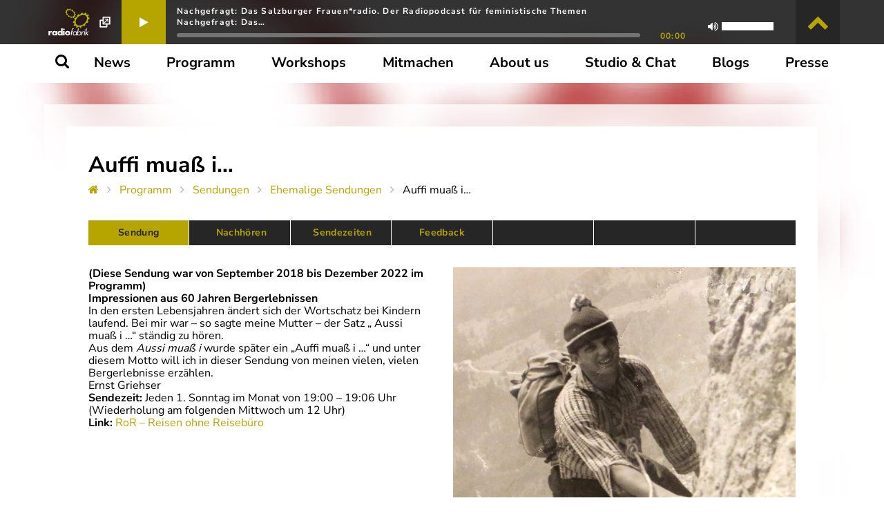

--- FILE ---
content_type: application/javascript
request_url: https://radiofabrik.at/wp-content/themes/radiofabrik/galleria/plugins/flickr/galleria.flickr.min.js?ver=1.5.7
body_size: 1642
content:
(function($){Galleria.requires(1.25,"The Flickr Plugin requires Galleria version 1.2.5 or later.");var PATH=Galleria.utils.getScriptPath();Galleria.Flickr=function(api_key){this.api_key=api_key||"2a2ce06c15780ebeb0b706650fc890b2";this.options={max:30,imageSize:"medium",thumbSize:"thumb",sort:"interestingness-desc",description:false,complete:function(){},backlink:false}};Galleria.Flickr.prototype={constructor:Galleria.Flickr,search:function(phrase,callback){return this._find({text:phrase},callback)},tags:function(tag,callback){return this._find({tags:tag},callback)},user:function(username,callback){return this._call({method:"flickr.urls.lookupUser",url:"flickr.com/photos/"+username},function(data){this._find({user_id:data.user.id,method:"flickr.people.getPublicPhotos"},callback)})},set:function(photoset_id,callback){return this._find({photoset_id:photoset_id,method:"flickr.photosets.getPhotos"},callback)},gallery:function(gallery_id,callback){return this._find({gallery_id:gallery_id,method:"flickr.galleries.getPhotos"},callback)},groupsearch:function(group,callback){return this._call({text:group,method:"flickr.groups.search"},function(data){this.group(data.groups.group[0].nsid,callback)})},group:function(group_id,callback){return this._find({group_id:group_id,method:"flickr.groups.pools.getPhotos"},callback)},setOptions:function(options){$.extend(this.options,options);return this},_call:function(params,callback){var url="https://api.flickr.com/services/rest/?";var scope=this;params=$.extend({format:"json",jsoncallback:"?",api_key:this.api_key},params);$.each(params,function(key,value){url+="&"+key+"="+value});$.getJSON(url,function(data){if(data.stat==="ok"){callback.call(scope,data)}else{Galleria.raise(data.code.toString()+" "+data.stat+": "+data.message,true)}});return scope},_getBig:function(photo){if(photo.url_l){return photo.url_l}else if(parseInt(photo.width_o,10)>1280){return"https://farm"+photo.farm+".static.flickr.com/"+photo.server+"/"+photo.id+"_"+photo.secret+"_b.jpg"}return photo.url_o||photo.url_z||photo.url_m},_getSize:function(photo,size){var img;switch(size){case"thumb":img=photo.url_t;break;case"small":img=photo.url_s;break;case"big":img=this._getBig(photo);break;case"original":img=photo.url_o?photo.url_o:this._getBig(photo);break;default:img=photo.url_z||photo.url_m;break}return img},_find:function(params,callback){params=$.extend({method:"flickr.photos.search",extras:"url_t,url_m,url_o,url_s,url_l,url_z,description",sort:this.options.sort,per_page:Math.min(this.options.max,500)},params);return this._call(params,function(data){var gallery=[],photos=data.photos?data.photos.photo:data.photoset.photo,len=photos.length,photo,i;for(i=0;i<len;i++){photo=photos[i];gallery.push({thumb:this._getSize(photo,this.options.thumbSize),image:this._getSize(photo,this.options.imageSize),big:this._getBig(photo),title:photos[i].title,description:this.options.description&&photos[i].description?photos[i].description._content:"",link:this.options.backlink?"https://flickr.com/photos/"+photo.owner+"/"+photo.id:""})}callback.call(this,gallery)})}};var load=Galleria.prototype.load;Galleria.prototype.load=function(){if(arguments.length||typeof this._options.flickr!=="string"){load.apply(this,Galleria.utils.array(arguments));return}var self=this,args=Galleria.utils.array(arguments),flickr=this._options.flickr.split(":"),f,opts=$.extend({},self._options.flickrOptions),loader=typeof opts.loader!=="undefined"?opts.loader:$("<div>").css({width:48,height:48,opacity:.7,background:"#000 url("+PATH+"loader.gif) no-repeat 50% 50%"});if(flickr.length){if(typeof Galleria.Flickr.prototype[flickr[0]]!=="function"){Galleria.raise(flickr[0]+" method not found in Flickr plugin");return load.apply(this,args)}if(!flickr[1]){Galleria.raise("No flickr argument found");return load.apply(this,args)}window.setTimeout(function(){self.$("target").append(loader)},100);f=new Galleria.Flickr;if(typeof self._options.flickrOptions==="object"){f.setOptions(self._options.flickrOptions)}f[flickr[0]](flickr[1],function(data){self._data=data;loader.remove();self.trigger(Galleria.DATA);f.options.complete.call(f,data)})}else{load.apply(this,args)}}})(jQuery);